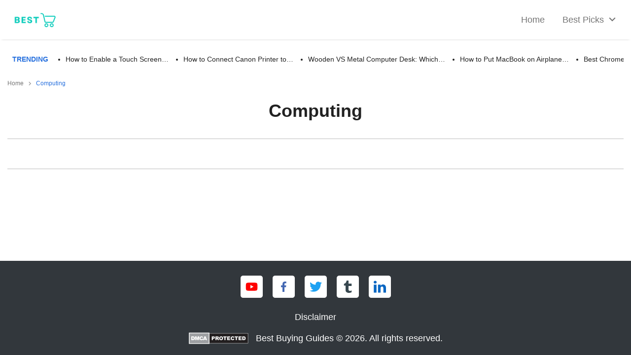

--- FILE ---
content_type: text/html; charset=UTF-8
request_url: https://bestbuyingguides.com/category/computing/
body_size: 13804
content:
<!DOCTYPE html>

<html lang="en">

<head>
    <meta charset="UTF-8" />
    <meta name="viewport" content="width=device-width, initial-scale=1" />
    
<!-- Search Engine Optimization by Rank Math PRO - https://rankmath.com/ -->
<meta name="robots" content="follow, noindex"/>
<meta property="og:locale" content="en_US" />
<meta property="og:type" content="article" />
<meta property="og:title" content="Computing - Best Buying Guides" />
<meta property="og:url" content="https://bestbuyingguides.com/category/computing/" />
<meta property="og:site_name" content="bestbuyingguides.com" />
<meta name="twitter:card" content="summary_large_image" />
<meta name="twitter:title" content="Computing - Best Buying Guides" />
<script type="application/ld+json" class="rank-math-schema-pro">{"@context":"https://schema.org","@graph":[{"@type":"Person","@id":"https://bestbuyingguides.com/#person","name":"bestbuyingguides.com","image":{"@type":"ImageObject","@id":"https://bestbuyingguides.com/#logo","url":"https://bestbuyingguides.com/wp-content/uploads/2023/08/cropped-LOGO-BEST-BUYING-GUIDES-150x134.png","contentUrl":"https://bestbuyingguides.com/wp-content/uploads/2023/08/cropped-LOGO-BEST-BUYING-GUIDES-150x134.png","caption":"bestbuyingguides.com","inLanguage":"en-US"}},{"@type":"WebSite","@id":"https://bestbuyingguides.com/#website","url":"https://bestbuyingguides.com","name":"bestbuyingguides.com","publisher":{"@id":"https://bestbuyingguides.com/#person"},"inLanguage":"en-US"},{"@type":"CollectionPage","@id":"https://bestbuyingguides.com/category/computing/#webpage","url":"https://bestbuyingguides.com/category/computing/","name":"Computing - Best Buying Guides","isPartOf":{"@id":"https://bestbuyingguides.com/#website"},"inLanguage":"en-US"}]}</script>
<!-- /Rank Math WordPress SEO plugin -->

<link rel='dns-prefetch' href='//stats.wp.com' />
<style id='wp-img-auto-sizes-contain-inline-css' type='text/css'>
img:is([sizes=auto i],[sizes^="auto," i]){contain-intrinsic-size:3000px 1500px}
/*# sourceURL=wp-img-auto-sizes-contain-inline-css */
</style>
<style id='classic-theme-styles-inline-css' type='text/css'>
/*! This file is auto-generated */
.wp-block-button__link{color:#fff;background-color:#32373c;border-radius:9999px;box-shadow:none;text-decoration:none;padding:calc(.667em + 2px) calc(1.333em + 2px);font-size:1.125em}.wp-block-file__button{background:#32373c;color:#fff;text-decoration:none}
/*# sourceURL=/wp-includes/css/classic-themes.min.css */
</style>
<link rel='stylesheet' id='wp-components-css' href='https://bestbuyingguides.com/wp-includes/css/dist/components/style.min.css?ver=6.9' type='text/css' media='all' />
<link rel='stylesheet' id='wp-preferences-css' href='https://bestbuyingguides.com/wp-includes/css/dist/preferences/style.min.css?ver=6.9' type='text/css' media='all' />
<link rel='stylesheet' id='wp-block-editor-css' href='https://bestbuyingguides.com/wp-includes/css/dist/block-editor/style.min.css?ver=6.9' type='text/css' media='all' />
<link rel='stylesheet' id='wp-reusable-blocks-css' href='https://bestbuyingguides.com/wp-includes/css/dist/reusable-blocks/style.min.css?ver=6.9' type='text/css' media='all' />
<link rel='stylesheet' id='wp-patterns-css' href='https://bestbuyingguides.com/wp-includes/css/dist/patterns/style.min.css?ver=6.9' type='text/css' media='all' />
<link rel='stylesheet' id='wp-editor-css' href='https://bestbuyingguides.com/wp-includes/css/dist/editor/style.min.css?ver=6.9' type='text/css' media='all' />
<link rel='stylesheet' id='i2-pros-cons-block-style-css-css' href='https://bestbuyingguides.com/wp-content/plugins/i2-pro-cons/dist/blocks.editor.build.css?ver=1.3.1' type='text/css' media='all' />
<style id='i2-pros-cons-block-style-css-inline-css' type='text/css'>
 .i2-pros-cons-main-wrapper .i2pctitle{text-align: center!important;} .i2-pros-cons-main-wrapper .i2pctitle{color: #ffffff!important;} .i2-pros-cons-main-wrapper .i2pctitle{background-color: #00bf08!important;} .i2-pros-cons-wrapper .i2-cons-title,.i2-pros-cons-wrapper .i2-pros-title{color: #ffffff!important;}.i2-pros-cons-wrapper .i2-pros-title {background-color: #00bf08 !important;} .i2-pros-cons-wrapper .i2-cons-title{background-color: #bf000a!important;} .i2-pros-cons-wrapper .section ul li i{top: 8px!important;} .i2-pros-cons-wrapper .i2-pros  ul li i{color: #00bf08!important;} .i2-pros-cons-wrapper .i2-cons ul li i{color: #bf000a!important;} .i2-pros-cons-main-wrapper .i2-button-wrapper a{color: #ffffff!important;} .i2-pros-cons-main-wrapper .i2-button-wrapper a{background-color: #00bf08; border-color:#00bf08;} .i2-pros-cons-main-wrapper .i2-button-wrapper a:hover{background-color: #bf000a; border-color:#bf000a;}
/*# sourceURL=i2-pros-cons-block-style-css-inline-css */
</style>
<link rel='stylesheet' id='i2-pros-and-cons-custom-fonts-icons-style-css' href='https://bestbuyingguides.com/wp-content/plugins/i2-pro-cons/dist/fonts/styles.css?ver=1.3.1' type='text/css' media='all' />
<link rel='stylesheet' id='single-css' href='https://bestbuyingguides.com/wp-content/themes/affiliate-theme/assets/css/category.min.css?ver=6.9' type='text/css' media='all' />
<style id='single-inline-css' type='text/css'>

    :root {
        --color-primary: #2871de;
        --color-background: #ffffff;
        --color-font: #212121;
        --color-background-2: #f9f9f9;

        --color-header-bg: #ffffff;
        --color-header-font: #757575;
        --color-header-font-hover: #2871de;
        --color-header-btn-bg: #ffffff;
        --color-header-btn-bar: #2871de;
        --color-header-bg-2: #ffffff;

        --color-pnc-background: #ffffff;
        --color-pnc-pros: #43a047;
        --color-pnc-cons: #ef5350;

        --color-toc-heading : #212121;
        --color-toc-button : #212121;
        --color-toc-background : #ffffff;
        --color-toc-link : #2871de;

        --color-aag-heading: #212121;
        --color-aag-heading-background: #f9f9f9;
        --color-aag-background: #ffffff;
        --color-aag-pros: #43a047;
        --color-aag-button-background: #2871de;
        --color-aag-button-text: #ffffff;
        
        --color-ptable-heading-bg: #2871de;
        --color-ptable-heading-text: #ffffff;
        --color-ptable-odd-bg: #f0f0f0;
        --color-ptable-even-bg: #ffffff;
        --color-ptable-text: #212121;
        --color-ptable-link: #2871de;

        --color-ribbon-best: #2871de;
        --color-ribbon-staff: #f4b400;
        --color-ribbon-budget: #43a047;

        --color-button-background: #ffffff;
        --color-button-hover-background: #ececec;
        --color-button-text: #2871de;
        --color-button-border: #2871de;

        --color-related-bg: #ffffff;
        --color-related-img-bg: #e8eaed;
        --color-related-img-bg-inner: #ffffff;
        --color-related-text: #212121;

        --color-faq-heading: #212121;
        --color-faq-background: #f9f9f9;
        --color-faq-question: #212121;
        --color-faq-answer: #212121;
        
        --color-scrollbar-track: #f1f1f1;
        --color-scrollbar-thumb: #bdbdbd;
        --color-scrollbar-thumb-hover: #2871de;
        
        --color-sidebar-widget-title: #212121;
        --color-sidebar-sticky-bg: #ffffff;
        --color-sidebar-toc-item-text: #2871de;
        --color-sidebar-toc-item-bg: #f9f9f9;
        
        --color-footer-bg: #32373c;
        --color-footer-font: #ffffff;
        --color-footer-link: #ffffff;
        --color-footer-icon-bg: #ffffff;
        
        --color-trending-bg: #ffffff;
        --color-trending-title: #2871de;
        --color-trending-links: #212121;
    }
/*# sourceURL=single-inline-css */
</style>
<link rel='stylesheet' id='tablepress-default-css' href='https://bestbuyingguides.com/wp-content/plugins/tablepress/css/build/default.css?ver=3.1.3' type='text/css' media='all' />
<link rel="https://api.w.org/" href="https://bestbuyingguides.com/wp-json/" /><link rel="alternate" title="JSON" type="application/json" href="https://bestbuyingguides.com/wp-json/wp/v2/categories/3" /><link rel="EditURI" type="application/rsd+xml" title="RSD" href="https://bestbuyingguides.com/xmlrpc.php?rsd" />
<meta name="generator" content="WordPress 6.9" />
	<style>img#wpstats{display:none}</style>
		<meta name="language" content="english" /><meta name="format-detection" content="telephone=yes" /><meta name="HandheldFriendly" content="true" /><meta http-equiv="x-ua-compatible" content="ie=edge" /><meta http-equiv="Content-Style-Type" content="text/css" /><meta http-equiv="Content-Script-Type" content="text/javascript" /><meta http-equiv="Content-Type" content="text/html;charset=UTF-8" /><meta name="bingbot" content="index, follow, max-snippet:-1, max-image-preview:large, max-video-preview:-1" /><meta name="googlebot" content="index, follow, max-snippet:-1, max-image-preview:large, max-video-preview:-1" /><meta name="robots" content="noodp" /><meta name="distribution" content="web" /><meta property="canonical" content=""><meta name="twitter:card" content="summary_large_image"><meta name="twitter:title" content="Computing - Best Buying Guides"><meta name="twitter:description" content=""><meta property="og:image" content="https://bestbuyingguides.com/wp-content/uploads/2023/08/cropped-LOGO-BEST-BUYING-GUIDES.png"><meta property="og:image:width" content="500"><meta property="og:image:height" content="134"><meta name="twitter:image:src" content="https://bestbuyingguides.com/wp-content/uploads/2023/08/cropped-LOGO-BEST-BUYING-GUIDES.png"><link rel="preload" as="image" href="https://bestbuyingguides.com/wp-content/uploads/2023/08/cropped-LOGO-BEST-BUYING-GUIDES.png" /><title>Computing - Best Buying Guides</title><link rel="icon" href="https://bestbuyingguides.com/wp-content/uploads/2023/08/cropped-Cursor-Business-Logo-512-×-512-px-32x32.png" sizes="32x32" />
<link rel="icon" href="https://bestbuyingguides.com/wp-content/uploads/2023/08/cropped-Cursor-Business-Logo-512-×-512-px-192x192.png" sizes="192x192" />
<link rel="apple-touch-icon" href="https://bestbuyingguides.com/wp-content/uploads/2023/08/cropped-Cursor-Business-Logo-512-×-512-px-180x180.png" />
<meta name="msapplication-TileImage" content="https://bestbuyingguides.com/wp-content/uploads/2023/08/cropped-Cursor-Business-Logo-512-×-512-px-270x270.png" />
<style id='global-styles-inline-css' type='text/css'>
:root{--wp--preset--aspect-ratio--square: 1;--wp--preset--aspect-ratio--4-3: 4/3;--wp--preset--aspect-ratio--3-4: 3/4;--wp--preset--aspect-ratio--3-2: 3/2;--wp--preset--aspect-ratio--2-3: 2/3;--wp--preset--aspect-ratio--16-9: 16/9;--wp--preset--aspect-ratio--9-16: 9/16;--wp--preset--color--black: #000000;--wp--preset--color--cyan-bluish-gray: #abb8c3;--wp--preset--color--white: #ffffff;--wp--preset--color--pale-pink: #f78da7;--wp--preset--color--vivid-red: #cf2e2e;--wp--preset--color--luminous-vivid-orange: #ff6900;--wp--preset--color--luminous-vivid-amber: #fcb900;--wp--preset--color--light-green-cyan: #7bdcb5;--wp--preset--color--vivid-green-cyan: #00d084;--wp--preset--color--pale-cyan-blue: #8ed1fc;--wp--preset--color--vivid-cyan-blue: #0693e3;--wp--preset--color--vivid-purple: #9b51e0;--wp--preset--gradient--vivid-cyan-blue-to-vivid-purple: linear-gradient(135deg,rgb(6,147,227) 0%,rgb(155,81,224) 100%);--wp--preset--gradient--light-green-cyan-to-vivid-green-cyan: linear-gradient(135deg,rgb(122,220,180) 0%,rgb(0,208,130) 100%);--wp--preset--gradient--luminous-vivid-amber-to-luminous-vivid-orange: linear-gradient(135deg,rgb(252,185,0) 0%,rgb(255,105,0) 100%);--wp--preset--gradient--luminous-vivid-orange-to-vivid-red: linear-gradient(135deg,rgb(255,105,0) 0%,rgb(207,46,46) 100%);--wp--preset--gradient--very-light-gray-to-cyan-bluish-gray: linear-gradient(135deg,rgb(238,238,238) 0%,rgb(169,184,195) 100%);--wp--preset--gradient--cool-to-warm-spectrum: linear-gradient(135deg,rgb(74,234,220) 0%,rgb(151,120,209) 20%,rgb(207,42,186) 40%,rgb(238,44,130) 60%,rgb(251,105,98) 80%,rgb(254,248,76) 100%);--wp--preset--gradient--blush-light-purple: linear-gradient(135deg,rgb(255,206,236) 0%,rgb(152,150,240) 100%);--wp--preset--gradient--blush-bordeaux: linear-gradient(135deg,rgb(254,205,165) 0%,rgb(254,45,45) 50%,rgb(107,0,62) 100%);--wp--preset--gradient--luminous-dusk: linear-gradient(135deg,rgb(255,203,112) 0%,rgb(199,81,192) 50%,rgb(65,88,208) 100%);--wp--preset--gradient--pale-ocean: linear-gradient(135deg,rgb(255,245,203) 0%,rgb(182,227,212) 50%,rgb(51,167,181) 100%);--wp--preset--gradient--electric-grass: linear-gradient(135deg,rgb(202,248,128) 0%,rgb(113,206,126) 100%);--wp--preset--gradient--midnight: linear-gradient(135deg,rgb(2,3,129) 0%,rgb(40,116,252) 100%);--wp--preset--font-size--small: 13px;--wp--preset--font-size--medium: 20px;--wp--preset--font-size--large: 36px;--wp--preset--font-size--x-large: 42px;--wp--preset--spacing--20: 0.44rem;--wp--preset--spacing--30: 0.67rem;--wp--preset--spacing--40: 1rem;--wp--preset--spacing--50: 1.5rem;--wp--preset--spacing--60: 2.25rem;--wp--preset--spacing--70: 3.38rem;--wp--preset--spacing--80: 5.06rem;--wp--preset--shadow--natural: 6px 6px 9px rgba(0, 0, 0, 0.2);--wp--preset--shadow--deep: 12px 12px 50px rgba(0, 0, 0, 0.4);--wp--preset--shadow--sharp: 6px 6px 0px rgba(0, 0, 0, 0.2);--wp--preset--shadow--outlined: 6px 6px 0px -3px rgb(255, 255, 255), 6px 6px rgb(0, 0, 0);--wp--preset--shadow--crisp: 6px 6px 0px rgb(0, 0, 0);}:where(.is-layout-flex){gap: 0.5em;}:where(.is-layout-grid){gap: 0.5em;}body .is-layout-flex{display: flex;}.is-layout-flex{flex-wrap: wrap;align-items: center;}.is-layout-flex > :is(*, div){margin: 0;}body .is-layout-grid{display: grid;}.is-layout-grid > :is(*, div){margin: 0;}:where(.wp-block-columns.is-layout-flex){gap: 2em;}:where(.wp-block-columns.is-layout-grid){gap: 2em;}:where(.wp-block-post-template.is-layout-flex){gap: 1.25em;}:where(.wp-block-post-template.is-layout-grid){gap: 1.25em;}.has-black-color{color: var(--wp--preset--color--black) !important;}.has-cyan-bluish-gray-color{color: var(--wp--preset--color--cyan-bluish-gray) !important;}.has-white-color{color: var(--wp--preset--color--white) !important;}.has-pale-pink-color{color: var(--wp--preset--color--pale-pink) !important;}.has-vivid-red-color{color: var(--wp--preset--color--vivid-red) !important;}.has-luminous-vivid-orange-color{color: var(--wp--preset--color--luminous-vivid-orange) !important;}.has-luminous-vivid-amber-color{color: var(--wp--preset--color--luminous-vivid-amber) !important;}.has-light-green-cyan-color{color: var(--wp--preset--color--light-green-cyan) !important;}.has-vivid-green-cyan-color{color: var(--wp--preset--color--vivid-green-cyan) !important;}.has-pale-cyan-blue-color{color: var(--wp--preset--color--pale-cyan-blue) !important;}.has-vivid-cyan-blue-color{color: var(--wp--preset--color--vivid-cyan-blue) !important;}.has-vivid-purple-color{color: var(--wp--preset--color--vivid-purple) !important;}.has-black-background-color{background-color: var(--wp--preset--color--black) !important;}.has-cyan-bluish-gray-background-color{background-color: var(--wp--preset--color--cyan-bluish-gray) !important;}.has-white-background-color{background-color: var(--wp--preset--color--white) !important;}.has-pale-pink-background-color{background-color: var(--wp--preset--color--pale-pink) !important;}.has-vivid-red-background-color{background-color: var(--wp--preset--color--vivid-red) !important;}.has-luminous-vivid-orange-background-color{background-color: var(--wp--preset--color--luminous-vivid-orange) !important;}.has-luminous-vivid-amber-background-color{background-color: var(--wp--preset--color--luminous-vivid-amber) !important;}.has-light-green-cyan-background-color{background-color: var(--wp--preset--color--light-green-cyan) !important;}.has-vivid-green-cyan-background-color{background-color: var(--wp--preset--color--vivid-green-cyan) !important;}.has-pale-cyan-blue-background-color{background-color: var(--wp--preset--color--pale-cyan-blue) !important;}.has-vivid-cyan-blue-background-color{background-color: var(--wp--preset--color--vivid-cyan-blue) !important;}.has-vivid-purple-background-color{background-color: var(--wp--preset--color--vivid-purple) !important;}.has-black-border-color{border-color: var(--wp--preset--color--black) !important;}.has-cyan-bluish-gray-border-color{border-color: var(--wp--preset--color--cyan-bluish-gray) !important;}.has-white-border-color{border-color: var(--wp--preset--color--white) !important;}.has-pale-pink-border-color{border-color: var(--wp--preset--color--pale-pink) !important;}.has-vivid-red-border-color{border-color: var(--wp--preset--color--vivid-red) !important;}.has-luminous-vivid-orange-border-color{border-color: var(--wp--preset--color--luminous-vivid-orange) !important;}.has-luminous-vivid-amber-border-color{border-color: var(--wp--preset--color--luminous-vivid-amber) !important;}.has-light-green-cyan-border-color{border-color: var(--wp--preset--color--light-green-cyan) !important;}.has-vivid-green-cyan-border-color{border-color: var(--wp--preset--color--vivid-green-cyan) !important;}.has-pale-cyan-blue-border-color{border-color: var(--wp--preset--color--pale-cyan-blue) !important;}.has-vivid-cyan-blue-border-color{border-color: var(--wp--preset--color--vivid-cyan-blue) !important;}.has-vivid-purple-border-color{border-color: var(--wp--preset--color--vivid-purple) !important;}.has-vivid-cyan-blue-to-vivid-purple-gradient-background{background: var(--wp--preset--gradient--vivid-cyan-blue-to-vivid-purple) !important;}.has-light-green-cyan-to-vivid-green-cyan-gradient-background{background: var(--wp--preset--gradient--light-green-cyan-to-vivid-green-cyan) !important;}.has-luminous-vivid-amber-to-luminous-vivid-orange-gradient-background{background: var(--wp--preset--gradient--luminous-vivid-amber-to-luminous-vivid-orange) !important;}.has-luminous-vivid-orange-to-vivid-red-gradient-background{background: var(--wp--preset--gradient--luminous-vivid-orange-to-vivid-red) !important;}.has-very-light-gray-to-cyan-bluish-gray-gradient-background{background: var(--wp--preset--gradient--very-light-gray-to-cyan-bluish-gray) !important;}.has-cool-to-warm-spectrum-gradient-background{background: var(--wp--preset--gradient--cool-to-warm-spectrum) !important;}.has-blush-light-purple-gradient-background{background: var(--wp--preset--gradient--blush-light-purple) !important;}.has-blush-bordeaux-gradient-background{background: var(--wp--preset--gradient--blush-bordeaux) !important;}.has-luminous-dusk-gradient-background{background: var(--wp--preset--gradient--luminous-dusk) !important;}.has-pale-ocean-gradient-background{background: var(--wp--preset--gradient--pale-ocean) !important;}.has-electric-grass-gradient-background{background: var(--wp--preset--gradient--electric-grass) !important;}.has-midnight-gradient-background{background: var(--wp--preset--gradient--midnight) !important;}.has-small-font-size{font-size: var(--wp--preset--font-size--small) !important;}.has-medium-font-size{font-size: var(--wp--preset--font-size--medium) !important;}.has-large-font-size{font-size: var(--wp--preset--font-size--large) !important;}.has-x-large-font-size{font-size: var(--wp--preset--font-size--x-large) !important;}
/*# sourceURL=global-styles-inline-css */
</style>
<link rel='stylesheet' id='pgntn_stylesheet-css' href='https://bestbuyingguides.com/wp-content/plugins/pagination/css/nav-style.css?ver=1.2.6' type='text/css' media='all' />
</head>

<body class="archive category category-computing category-3 wp-custom-logo wp-theme-affiliate-theme">
    <header class="header" id="masthead" itemtype="https://schema.org/WPHeader" itemscope itemid="#masthead">
        <div class="container">
            <div class="topnav-inner">
                <div class="logo">
                    <a href="https://bestbuyingguides.com/" class="custom-logo-link" rel="home"><img width="500" height="134" src="https://bestbuyingguides.com/wp-content/uploads/2023/08/cropped-LOGO-BEST-BUYING-GUIDES.png" class="custom-logo" alt="LOGO BEST BUYING GUIDES" decoding="async" fetchpriority="high" srcset="https://bestbuyingguides.com/wp-content/uploads/2023/08/cropped-LOGO-BEST-BUYING-GUIDES.png 500w, https://bestbuyingguides.com/wp-content/uploads/2023/08/cropped-LOGO-BEST-BUYING-GUIDES-300x80.png 300w" sizes="(max-width: 500px) 100vw, 500px" /></a>                    <span class="hidden-header" itemprop="name">Best Buying Guides</span>                    <button class="hamburger" aria-label="menu">
                        <span></span>
                        <span></span>
                        <span></span>
                    </button>
                </div>
                    <div class="nav" role="navigation">
        <a href="/" aria-label="home" class="home-link">
            <span>Home</span>
        </a>
        <div class="dropdown-container" role="menuitem" data-component-label="Best Pick">
            <span class="best-pick">
                Best Picks
                <span class="icon-circle icon-arrow-down" aria-label="Arrow Down">
                    <svg class="icon" xmlns="http://www.w3.org/2000/svg" viewBox="0 0 24 24" fill="currentColor">
                <path d="M0 0h24v24H0z" fill="none"></path>
                <path d="M10 6L8.59 7.41 13.17 12l-4.58 4.59L10 18l6-6z"></path>
            </svg>                </span>
            </span>
            <div class="nav-dropdown-content">
                <div class="dropdown-categories">
                    <p>CATEGORIES</p>
                    <button class="nav-link chromebook_btn" onclick="openCategoryPosts(this)" role="menuitem" data-component-label="Chromebook">Chromebook<svg xmlns="http://www.w3.org/2000/svg" width="12" height="12" id="chromebook_icon" class="nav-link-icon ">
                                        <g fill="none" stroke="#000" stroke-linecap="round" stroke-linejoin="round" stroke-width="2">
                                            <path data-name="Line 1087" d="M1 6.392h10"></path>
                                            <path data-name="Path 18074" d="M6 1.414l4.978 4.978L6 11.37"></path>
                                        </g>
                                     </svg></button><button class="nav-link knowledge-base_btn" onclick="openCategoryPosts(this)" role="menuitem" data-component-label="Knowledge Base">Knowledge Base<svg xmlns="http://www.w3.org/2000/svg" width="12" height="12" id="knowledge-base_icon" class="nav-link-icon hidden">
                                        <g fill="none" stroke="#000" stroke-linecap="round" stroke-linejoin="round" stroke-width="2">
                                            <path data-name="Line 1087" d="M1 6.392h10"></path>
                                            <path data-name="Path 18074" d="M6 1.414l4.978 4.978L6 11.37"></path>
                                        </g>
                                     </svg></button><button class="nav-link laptop_btn" onclick="openCategoryPosts(this)" role="menuitem" data-component-label="Laptop">Laptop<svg xmlns="http://www.w3.org/2000/svg" width="12" height="12" id="laptop_icon" class="nav-link-icon hidden">
                                        <g fill="none" stroke="#000" stroke-linecap="round" stroke-linejoin="round" stroke-width="2">
                                            <path data-name="Line 1087" d="M1 6.392h10"></path>
                                            <path data-name="Path 18074" d="M6 1.414l4.978 4.978L6 11.37"></path>
                                        </g>
                                     </svg></button><button class="nav-link macbook_btn" onclick="openCategoryPosts(this)" role="menuitem" data-component-label="MacBook">MacBook<svg xmlns="http://www.w3.org/2000/svg" width="12" height="12" id="macbook_icon" class="nav-link-icon hidden">
                                        <g fill="none" stroke="#000" stroke-linecap="round" stroke-linejoin="round" stroke-width="2">
                                            <path data-name="Line 1087" d="M1 6.392h10"></path>
                                            <path data-name="Path 18074" d="M6 1.414l4.978 4.978L6 11.37"></path>
                                        </g>
                                     </svg></button><button class="nav-link monitor_btn" onclick="openCategoryPosts(this)" role="menuitem" data-component-label="Monitor">Monitor<svg xmlns="http://www.w3.org/2000/svg" width="12" height="12" id="monitor_icon" class="nav-link-icon hidden">
                                        <g fill="none" stroke="#000" stroke-linecap="round" stroke-linejoin="round" stroke-width="2">
                                            <path data-name="Line 1087" d="M1 6.392h10"></path>
                                            <path data-name="Path 18074" d="M6 1.414l4.978 4.978L6 11.37"></path>
                                        </g>
                                     </svg></button><button class="nav-link printer_btn" onclick="openCategoryPosts(this)" role="menuitem" data-component-label="Printer">Printer<svg xmlns="http://www.w3.org/2000/svg" width="12" height="12" id="printer_icon" class="nav-link-icon hidden">
                                        <g fill="none" stroke="#000" stroke-linecap="round" stroke-linejoin="round" stroke-width="2">
                                            <path data-name="Line 1087" d="M1 6.392h10"></path>
                                            <path data-name="Path 18074" d="M6 1.414l4.978 4.978L6 11.37"></path>
                                        </g>
                                     </svg></button><button class="nav-link scooter-reviews_btn" onclick="openCategoryPosts(this)" role="menuitem" data-component-label="Scooter Reviews">Scooter Reviews<svg xmlns="http://www.w3.org/2000/svg" width="12" height="12" id="scooter-reviews_icon" class="nav-link-icon hidden">
                                        <g fill="none" stroke="#000" stroke-linecap="round" stroke-linejoin="round" stroke-width="2">
                                            <path data-name="Line 1087" d="M1 6.392h10"></path>
                                            <path data-name="Path 18074" d="M6 1.414l4.978 4.978L6 11.37"></path>
                                        </g>
                                     </svg></button><button class="nav-link tech-gears_btn" onclick="openCategoryPosts(this)" role="menuitem" data-component-label="Tech Gears">Tech Gears<svg xmlns="http://www.w3.org/2000/svg" width="12" height="12" id="tech-gears_icon" class="nav-link-icon hidden">
                                        <g fill="none" stroke="#000" stroke-linecap="round" stroke-linejoin="round" stroke-width="2">
                                            <path data-name="Line 1087" d="M1 6.392h10"></path>
                                            <path data-name="Path 18074" d="M6 1.414l4.978 4.978L6 11.37"></path>
                                        </g>
                                     </svg></button>                </div>
                <div class="dropdown-posts " id="chromebook"><p>Chromebook</p><div class="nav-custom-posts"><a href="https://bestbuyingguides.com/how-to-enable-a-touch-screen-on-chromebook/" itemscope itemtype="https://schema.org/Guide" class="nav-blog"><p itemprop="name">How to Enable a Touch Screen on Chromebook: Step-by-Step Guide</p><meta itemprop="thumbnailUrl" content="https://bestbuyingguides.com/wp-content/uploads/2023/03/How-To-Enable-Touch-Screen-on-Chromebook.jpg"><meta itemprop="description" content=""><meta itemprop="dateCreated" content=""><link itemprop="url" href="https://bestbuyingguides.com/how-to-enable-a-touch-screen-on-chromebook/"><link itemprop="image" href="https://bestbuyingguides.com/wp-content/uploads/2023/03/How-To-Enable-Touch-Screen-on-Chromebook.jpg"><meta itemprop="author creator" content="Usman"><span class="blog-post-time" itemprop="dateCreated">Last Updated on </span></a><a href="https://bestbuyingguides.com/best-chromebook-for-writers/" itemscope itemtype="https://schema.org/Guide" class="nav-blog"><p itemprop="name">Best Chromebook for Writers - A Definite Buying Guide with Reviews</p><meta itemprop="thumbnailUrl" content="https://bestbuyingguides.com/wp-content/uploads/2023/03/Best-Chromebook-for-Writers-A-Definite-Buying-Guide-with-Reviews.jpg"><meta itemprop="description" content=""><meta itemprop="dateCreated" content=""><link itemprop="url" href="https://bestbuyingguides.com/best-chromebook-for-writers/"><link itemprop="image" href="https://bestbuyingguides.com/wp-content/uploads/2023/03/Best-Chromebook-for-Writers-A-Definite-Buying-Guide-with-Reviews.jpg"><meta itemprop="author creator" content="Usman"><span class="blog-post-time" itemprop="dateCreated">Last Updated on </span></a></div></div><div class="dropdown-posts hidden" id="knowledge-base"><p>Knowledge Base</p><div class="nav-custom-posts"><a href="https://bestbuyingguides.com/wooden-vs-metal-computer-desk/" itemscope itemtype="https://schema.org/Guide" class="nav-blog"><p itemprop="name">Wooden VS Metal Computer Desk: Which Is Best for Your Office?</p><meta itemprop="thumbnailUrl" content="https://bestbuyingguides.com/wp-content/uploads/2023/03/Wooden-VS-Metal-Computer-Desk-Why-Should-I-Buy-or-Not.jpg"><meta itemprop="description" content=""><meta itemprop="dateCreated" content=""><link itemprop="url" href="https://bestbuyingguides.com/wooden-vs-metal-computer-desk/"><link itemprop="image" href="https://bestbuyingguides.com/wp-content/uploads/2023/03/Wooden-VS-Metal-Computer-Desk-Why-Should-I-Buy-or-Not.jpg"><meta itemprop="author creator" content="Usman"><span class="blog-post-time" itemprop="dateCreated">Last Updated on </span></a><a href="https://bestbuyingguides.com/best-bluetooth-adapters-for-ps4/" itemscope itemtype="https://schema.org/Guide" class="nav-blog"><p itemprop="name">Top 04 Best Bluetooth Adapters for PS4 to Buy in 2024</p><meta itemprop="thumbnailUrl" content="https://bestbuyingguides.com/wp-content/uploads/2023/03/Top-6-Best-Bluetooth-Adapters-for-PS4.jpg"><meta itemprop="description" content=""><meta itemprop="dateCreated" content=""><link itemprop="url" href="https://bestbuyingguides.com/best-bluetooth-adapters-for-ps4/"><link itemprop="image" href="https://bestbuyingguides.com/wp-content/uploads/2023/03/Top-6-Best-Bluetooth-Adapters-for-PS4.jpg"><meta itemprop="author creator" content="Usman"><span class="blog-post-time" itemprop="dateCreated">Last Updated on </span></a><a href="https://bestbuyingguides.com/gaming-desk-vs-regular-desk/" itemscope itemtype="https://schema.org/Guide" class="nav-blog"><p itemprop="name">Gaming Desk vs Regular Desk: Which One Is Best for You? | Complete Comparison</p><meta itemprop="thumbnailUrl" content="https://bestbuyingguides.com/wp-content/uploads/2023/03/Gaming-Desk-VS-Regular-Desk.jpg"><meta itemprop="description" content=""><meta itemprop="dateCreated" content=""><link itemprop="url" href="https://bestbuyingguides.com/gaming-desk-vs-regular-desk/"><link itemprop="image" href="https://bestbuyingguides.com/wp-content/uploads/2023/03/Gaming-Desk-VS-Regular-Desk.jpg"><meta itemprop="author creator" content="Usman"><span class="blog-post-time" itemprop="dateCreated">Last Updated on </span></a><a href="https://bestbuyingguides.com/l-shaped-desks-vs-straight-desks/" itemscope itemtype="https://schema.org/Guide" class="nav-blog"><p itemprop="name">L-Shaped Desks vs Straight Desks: Which is Better for Your Office?</p><meta itemprop="thumbnailUrl" content="https://bestbuyingguides.com/wp-content/uploads/2023/03/L-shaped-desks-vs-Straight-Desks.jpg"><meta itemprop="description" content=""><meta itemprop="dateCreated" content=""><link itemprop="url" href="https://bestbuyingguides.com/l-shaped-desks-vs-straight-desks/"><link itemprop="image" href="https://bestbuyingguides.com/wp-content/uploads/2023/03/L-shaped-desks-vs-Straight-Desks.jpg"><meta itemprop="author creator" content="Usman"><span class="blog-post-time" itemprop="dateCreated">Last Updated on </span></a></div></div><div class="dropdown-posts hidden" id="laptop"><p>Laptop</p><div class="nav-custom-posts"><a href="https://bestbuyingguides.com/best-laptops-for-video-editing-under-1000/" itemscope itemtype="https://schema.org/Guide" class="nav-blog"><p itemprop="name">Top 8 Best Laptops for Video Editing Under $1000 - A Definitive Guide</p><meta itemprop="thumbnailUrl" content="https://bestbuyingguides.com/wp-content/uploads/2023/03/8-Best-Laptops-for-Video-Editing-Under-1000.jpg"><meta itemprop="description" content=""><meta itemprop="dateCreated" content=""><link itemprop="url" href="https://bestbuyingguides.com/best-laptops-for-video-editing-under-1000/"><link itemprop="image" href="https://bestbuyingguides.com/wp-content/uploads/2023/03/8-Best-Laptops-for-Video-Editing-Under-1000.jpg"><meta itemprop="author creator" content="Usman"><span class="blog-post-time" itemprop="dateCreated">Last Updated on </span></a></div></div><div class="dropdown-posts hidden" id="macbook"><p>MacBook</p><div class="nav-custom-posts"><a href="https://bestbuyingguides.com/how-to-put-macbook-on-airplane-mode/" itemscope itemtype="https://schema.org/Guide" class="nav-blog"><p itemprop="name">How to Put MacBook on Airplane Mode: Step-by-Step Guide</p><meta itemprop="thumbnailUrl" content="https://bestbuyingguides.com/wp-content/uploads/2023/03/How-to-Put-MacBook-on-Airplane-Mode.jpg"><meta itemprop="description" content=""><meta itemprop="dateCreated" content=""><link itemprop="url" href="https://bestbuyingguides.com/how-to-put-macbook-on-airplane-mode/"><link itemprop="image" href="https://bestbuyingguides.com/wp-content/uploads/2023/03/How-to-Put-MacBook-on-Airplane-Mode.jpg"><meta itemprop="author creator" content="Usman"><span class="blog-post-time" itemprop="dateCreated">Last Updated on </span></a><a href="https://bestbuyingguides.com/best-macbook-pro-for-video-editing/" itemscope itemtype="https://schema.org/Guide" class="nav-blog"><p itemprop="name">7 Best MacBook Pro for Video Editing</p><meta itemprop="thumbnailUrl" content="https://bestbuyingguides.com/wp-content/uploads/2023/03/7-Best-MacBook-Pro-for-Video-Editing.png"><meta itemprop="description" content=""><meta itemprop="dateCreated" content=""><link itemprop="url" href="https://bestbuyingguides.com/best-macbook-pro-for-video-editing/"><link itemprop="image" href="https://bestbuyingguides.com/wp-content/uploads/2023/03/7-Best-MacBook-Pro-for-Video-Editing.png"><meta itemprop="author creator" content="Usman"><span class="blog-post-time" itemprop="dateCreated">Last Updated on </span></a><a href="https://bestbuyingguides.com/how-to-save-pictures-on-macbook/" itemscope itemtype="https://schema.org/Guide" class="nav-blog"><p itemprop="name">How to Save Pictures on MacBook: The Complete Guide</p><meta itemprop="thumbnailUrl" content="https://bestbuyingguides.com/wp-content/uploads/2023/03/How-to-Save-Pictures-on-MacBook.jpg"><meta itemprop="description" content=""><meta itemprop="dateCreated" content=""><link itemprop="url" href="https://bestbuyingguides.com/how-to-save-pictures-on-macbook/"><link itemprop="image" href="https://bestbuyingguides.com/wp-content/uploads/2023/03/How-to-Save-Pictures-on-MacBook.jpg"><meta itemprop="author creator" content="Usman"><span class="blog-post-time" itemprop="dateCreated">Last Updated on </span></a><a href="https://bestbuyingguides.com/connect-samsung-earbuds-to-your-macbook/" itemscope itemtype="https://schema.org/Guide" class="nav-blog"><p itemprop="name">How to Easily Connect Samsung Earbuds to Your MacBook: Step-by-Step Guide</p><meta itemprop="thumbnailUrl" content="https://bestbuyingguides.com/wp-content/uploads/2023/03/How-to-connect-Samsung-earbuds-to-MacBook-1.jpg"><meta itemprop="description" content=""><meta itemprop="dateCreated" content=""><link itemprop="url" href="https://bestbuyingguides.com/connect-samsung-earbuds-to-your-macbook/"><link itemprop="image" href="https://bestbuyingguides.com/wp-content/uploads/2023/03/How-to-connect-Samsung-earbuds-to-MacBook-1.jpg"><meta itemprop="author creator" content="Usman"><span class="blog-post-time" itemprop="dateCreated">Last Updated on </span></a></div></div><div class="dropdown-posts hidden" id="monitor"><p>Monitor</p><div class="nav-custom-posts"><a href="https://bestbuyingguides.com/how-to-setup-dual-monitors/" itemscope itemtype="https://schema.org/Guide" class="nav-blog"><p itemprop="name">How to Setup Dual Monitors on Laptop or Desktop: A Complete Guide for Beginners</p><meta itemprop="thumbnailUrl" content="https://bestbuyingguides.com/wp-content/uploads/2023/03/How-to-Set-Up-Dual-Monitors.jpg"><meta itemprop="description" content=""><meta itemprop="dateCreated" content=""><link itemprop="url" href="https://bestbuyingguides.com/how-to-setup-dual-monitors/"><link itemprop="image" href="https://bestbuyingguides.com/wp-content/uploads/2023/03/How-to-Set-Up-Dual-Monitors.jpg"><meta itemprop="author creator" content="Usman"><span class="blog-post-time" itemprop="dateCreated">Last Updated on </span></a><a href="https://bestbuyingguides.com/best-budget-240hz-monitors/" itemscope itemtype="https://schema.org/Guide" class="nav-blog"><p itemprop="name">Best Budget 240Hz Monitors | Complete Guide</p><meta itemprop="thumbnailUrl" content="https://bestbuyingguides.com/wp-content/uploads/2023/03/Best-Budget-240Hz-Monitors.jpg"><meta itemprop="description" content=""><meta itemprop="dateCreated" content=""><link itemprop="url" href="https://bestbuyingguides.com/best-budget-240hz-monitors/"><link itemprop="image" href="https://bestbuyingguides.com/wp-content/uploads/2023/03/Best-Budget-240Hz-Monitors.jpg"><meta itemprop="author creator" content="Usman"><span class="blog-post-time" itemprop="dateCreated">Last Updated on </span></a></div></div><div class="dropdown-posts hidden" id="printer"><p>Printer</p><div class="nav-custom-posts"><a href="https://bestbuyingguides.com/how-to-connect-canon-printer-to-iphone/" itemscope itemtype="https://schema.org/Guide" class="nav-blog"><p itemprop="name">How to Connect Canon Printer to iPhone: Easy Step-by-Step Guide</p><meta itemprop="thumbnailUrl" content="https://bestbuyingguides.com/wp-content/uploads/2023/03/How-to-Connect-Canon-Printer-to-iPhone-1.jpg"><meta itemprop="description" content=""><meta itemprop="dateCreated" content=""><link itemprop="url" href="https://bestbuyingguides.com/how-to-connect-canon-printer-to-iphone/"><link itemprop="image" href="https://bestbuyingguides.com/wp-content/uploads/2023/03/How-to-Connect-Canon-Printer-to-iPhone-1.jpg"><meta itemprop="author creator" content="Usman"><span class="blog-post-time" itemprop="dateCreated">Last Updated on </span></a><a href="https://bestbuyingguides.com/best-multifunction-printer-for-mac/" itemscope itemtype="https://schema.org/Guide" class="nav-blog"><p itemprop="name">23 Best Multifunction Printer for Mac in 2024 | All that You Need to Know</p><meta itemprop="thumbnailUrl" content="https://bestbuyingguides.com/wp-content/uploads/2023/03/Best-Multifunction-Printer-for-Mac-1.png"><meta itemprop="description" content=""><meta itemprop="dateCreated" content=""><link itemprop="url" href="https://bestbuyingguides.com/best-multifunction-printer-for-mac/"><link itemprop="image" href="https://bestbuyingguides.com/wp-content/uploads/2023/03/Best-Multifunction-Printer-for-Mac-1.png"><meta itemprop="author creator" content="Usman"><span class="blog-post-time" itemprop="dateCreated">Last Updated on </span></a><a href="https://bestbuyingguides.com/how-to-print-4x6-photos-on-an-hp-printer/" itemscope itemtype="https://schema.org/Guide" class="nav-blog"><p itemprop="name">How to Print 4x6 Photos on an HP Printer – Simple Step-by-Step Guide</p><meta itemprop="thumbnailUrl" content="https://bestbuyingguides.com/wp-content/uploads/2023/03/How-to-Print-4x6-Photos-on-an-HP-Printer-1.jpg"><meta itemprop="description" content=""><meta itemprop="dateCreated" content=""><link itemprop="url" href="https://bestbuyingguides.com/how-to-print-4x6-photos-on-an-hp-printer/"><link itemprop="image" href="https://bestbuyingguides.com/wp-content/uploads/2023/03/How-to-Print-4x6-Photos-on-an-HP-Printer-1.jpg"><meta itemprop="author creator" content="Usman"><span class="blog-post-time" itemprop="dateCreated">Last Updated on </span></a><a href="https://bestbuyingguides.com/best-11x17-color-laser-printer/" itemscope itemtype="https://schema.org/Guide" class="nav-blog"><p itemprop="name">Top 06 Best 11x17 Color Laser Printer - Get the Best Deals in 2024</p><meta itemprop="thumbnailUrl" content="https://bestbuyingguides.com/wp-content/uploads/2023/03/Best-11x17-Color-Laser-Printer-1.png"><meta itemprop="description" content=""><meta itemprop="dateCreated" content=""><link itemprop="url" href="https://bestbuyingguides.com/best-11x17-color-laser-printer/"><link itemprop="image" href="https://bestbuyingguides.com/wp-content/uploads/2023/03/Best-11x17-Color-Laser-Printer-1.png"><meta itemprop="author creator" content="Usman"><span class="blog-post-time" itemprop="dateCreated">Last Updated on </span></a><a href="https://bestbuyingguides.com/best-12x12-printer-for-scrapbooking/" itemscope itemtype="https://schema.org/Guide" class="nav-blog"><p itemprop="name">Top 5 Best 12x12 Printer for Scrapbooking: Unleash Your Creativity!</p><meta itemprop="thumbnailUrl" content="https://bestbuyingguides.com/wp-content/uploads/2023/03/Best-12x12-Printer-for-Scrapbooking.jpg"><meta itemprop="description" content=""><meta itemprop="dateCreated" content=""><link itemprop="url" href="https://bestbuyingguides.com/best-12x12-printer-for-scrapbooking/"><link itemprop="image" href="https://bestbuyingguides.com/wp-content/uploads/2023/03/Best-12x12-Printer-for-Scrapbooking.jpg"><meta itemprop="author creator" content="Usman"><span class="blog-post-time" itemprop="dateCreated">Last Updated on </span></a><a href="https://bestbuyingguides.com/how-to-change-ink-in-a-canon-printer/" itemscope itemtype="https://schema.org/Guide" class="nav-blog"><p itemprop="name">How to Change Ink in a Canon Printer: Step-by-Step Guide and FAQs</p><meta itemprop="thumbnailUrl" content="https://bestbuyingguides.com/wp-content/uploads/2023/03/How-to-Change-Ink-in-Canon-Printer-1.jpg"><meta itemprop="description" content=""><meta itemprop="dateCreated" content=""><link itemprop="url" href="https://bestbuyingguides.com/how-to-change-ink-in-a-canon-printer/"><link itemprop="image" href="https://bestbuyingguides.com/wp-content/uploads/2023/03/How-to-Change-Ink-in-Canon-Printer-1.jpg"><meta itemprop="author creator" content="Usman"><span class="blog-post-time" itemprop="dateCreated">Last Updated on </span></a></div></div><div class="dropdown-posts hidden" id="scooter-reviews"><p>Scooter Reviews</p><div class="nav-custom-posts"><a href="https://bestbuyingguides.com/best-electric-scooter-for-climbing-hills/" itemscope itemtype="https://schema.org/Guide" class="nav-blog"><p itemprop="name">Top 09 Best Electric Scooter for Climbing Hills</p><meta itemprop="thumbnailUrl" content="https://bestbuyingguides.com/wp-content/uploads/2023/07/Best-Electric-Scooter-for-Climbing-Hills.jpg"><meta itemprop="description" content=""><meta itemprop="dateCreated" content=""><link itemprop="url" href="https://bestbuyingguides.com/best-electric-scooter-for-climbing-hills/"><link itemprop="image" href="https://bestbuyingguides.com/wp-content/uploads/2023/07/Best-Electric-Scooter-for-Climbing-Hills.jpg"><meta itemprop="author creator" content="Usman"><span class="blog-post-time" itemprop="dateCreated">Last Updated on </span></a><a href="https://bestbuyingguides.com/razor-e100-electric-scooter-review/" itemscope itemtype="https://schema.org/Guide" class="nav-blog"><p itemprop="name">Razor E100 Electric Scooter Review</p><meta itemprop="thumbnailUrl" content="https://bestbuyingguides.com/wp-content/uploads/2023/03/Razor-E100-Electric-Scooter-Review.webp"><meta itemprop="description" content=""><meta itemprop="dateCreated" content=""><link itemprop="url" href="https://bestbuyingguides.com/razor-e100-electric-scooter-review/"><link itemprop="image" href="https://bestbuyingguides.com/wp-content/uploads/2023/03/Razor-E100-Electric-Scooter-Review.webp"><meta itemprop="author creator" content="Usman"><span class="blog-post-time" itemprop="dateCreated">Last Updated on </span></a><a href="https://bestbuyingguides.com/razor-e300-electric-scooter-review/" itemscope itemtype="https://schema.org/Guide" class="nav-blog"><p itemprop="name">Razor E300 Electric Scooter Review</p><meta itemprop="thumbnailUrl" content="https://bestbuyingguides.com/wp-content/uploads/2023/03/Razor-E300-Electric-Scooter-Review.webp"><meta itemprop="description" content=""><meta itemprop="dateCreated" content=""><link itemprop="url" href="https://bestbuyingguides.com/razor-e300-electric-scooter-review/"><link itemprop="image" href="https://bestbuyingguides.com/wp-content/uploads/2023/03/Razor-E300-Electric-Scooter-Review.webp"><meta itemprop="author creator" content="Usman"><span class="blog-post-time" itemprop="dateCreated">Last Updated on </span></a><a href="https://bestbuyingguides.com/razor-power-core-e90-electric-scooter-review/" itemscope itemtype="https://schema.org/Guide" class="nav-blog"><p itemprop="name">Razor Power Core E90 Electric Scooter Review</p><meta itemprop="thumbnailUrl" content="https://bestbuyingguides.com/wp-content/uploads/2023/03/Razor-Power-Core-E90-Electric-Scooter-Review.webp"><meta itemprop="description" content=""><meta itemprop="dateCreated" content=""><link itemprop="url" href="https://bestbuyingguides.com/razor-power-core-e90-electric-scooter-review/"><link itemprop="image" href="https://bestbuyingguides.com/wp-content/uploads/2023/03/Razor-Power-Core-E90-Electric-Scooter-Review.webp"><meta itemprop="author creator" content="Usman"><span class="blog-post-time" itemprop="dateCreated">Last Updated on </span></a><a href="https://bestbuyingguides.com/buzzaround-ex-extreme-travel-scooter-review/" itemscope itemtype="https://schema.org/Guide" class="nav-blog"><p itemprop="name">BUZZAROUND EX Extreme Travel Scooter Review</p><meta itemprop="thumbnailUrl" content="https://bestbuyingguides.com/wp-content/uploads/2023/03/BUZZAROUND-EX-Extreme-Travel-Scooter-Review.webp"><meta itemprop="description" content=""><meta itemprop="dateCreated" content=""><link itemprop="url" href="https://bestbuyingguides.com/buzzaround-ex-extreme-travel-scooter-review/"><link itemprop="image" href="https://bestbuyingguides.com/wp-content/uploads/2023/03/BUZZAROUND-EX-Extreme-Travel-Scooter-Review.webp"><meta itemprop="author creator" content="Usman"><span class="blog-post-time" itemprop="dateCreated">Last Updated on </span></a><a href="https://bestbuyingguides.com/razor-e-prime-iii-electric-scooter-review/" itemscope itemtype="https://schema.org/Guide" class="nav-blog"><p itemprop="name">Razor E Prime III Electric Scooter Review: The Ultimate Riding Companion</p><meta itemprop="thumbnailUrl" content="https://bestbuyingguides.com/wp-content/uploads/2023/03/Razor-E-Prime-III-Electric-Scooter-Review.webp"><meta itemprop="description" content=""><meta itemprop="dateCreated" content=""><link itemprop="url" href="https://bestbuyingguides.com/razor-e-prime-iii-electric-scooter-review/"><link itemprop="image" href="https://bestbuyingguides.com/wp-content/uploads/2023/03/Razor-E-Prime-III-Electric-Scooter-Review.webp"><meta itemprop="author creator" content="Usman"><span class="blog-post-time" itemprop="dateCreated">Last Updated on </span></a><a href="https://bestbuyingguides.com/segway-ninebot-s-electric-transporter-review/" itemscope itemtype="https://schema.org/Guide" class="nav-blog"><p itemprop="name">Segway Ninebot S Electric Transporter: A Comprehensive Review for Everyday Riders</p><meta itemprop="thumbnailUrl" content="https://bestbuyingguides.com/wp-content/uploads/2023/03/Segway-Ninebot-S-Electric-Transporter-Review.webp"><meta itemprop="description" content=""><meta itemprop="dateCreated" content=""><link itemprop="url" href="https://bestbuyingguides.com/segway-ninebot-s-electric-transporter-review/"><link itemprop="image" href="https://bestbuyingguides.com/wp-content/uploads/2023/03/Segway-Ninebot-S-Electric-Transporter-Review.webp"><meta itemprop="author creator" content="Usman"><span class="blog-post-time" itemprop="dateCreated">Last Updated on </span></a><a href="https://bestbuyingguides.com/gotrax-gxl-v2-electric-scooter/" itemscope itemtype="https://schema.org/Guide" class="nav-blog"><p itemprop="name">Gotrax GXL V2 Electric Scooter Review</p><meta itemprop="thumbnailUrl" content="https://bestbuyingguides.com/wp-content/uploads/2023/03/Gotrax-GXL-V2-Electric-Scooter-Review.webp"><meta itemprop="description" content=""><meta itemprop="dateCreated" content=""><link itemprop="url" href="https://bestbuyingguides.com/gotrax-gxl-v2-electric-scooter/"><link itemprop="image" href="https://bestbuyingguides.com/wp-content/uploads/2023/03/Gotrax-GXL-V2-Electric-Scooter-Review.webp"><meta itemprop="author creator" content="Usman"><span class="blog-post-time" itemprop="dateCreated">Last Updated on </span></a><a href="https://bestbuyingguides.com/drive-medical-spitfire-scout-4/" itemscope itemtype="https://schema.org/Guide" class="nav-blog"><p itemprop="name">Drive Medical Spitfire Scout 4 Travel Scooter Review</p><meta itemprop="thumbnailUrl" content="https://bestbuyingguides.com/wp-content/uploads/2023/03/Drive-Medical-Spitfire-Scout-4-Travel-Scooter-Review.webp"><meta itemprop="description" content=""><meta itemprop="dateCreated" content=""><link itemprop="url" href="https://bestbuyingguides.com/drive-medical-spitfire-scout-4/"><link itemprop="image" href="https://bestbuyingguides.com/wp-content/uploads/2023/03/Drive-Medical-Spitfire-Scout-4-Travel-Scooter-Review.webp"><meta itemprop="author creator" content="Usman"><span class="blog-post-time" itemprop="dateCreated">Last Updated on </span></a><a href="https://bestbuyingguides.com/gotrax-gks-electric-scooter-review/" itemscope itemtype="https://schema.org/Guide" class="nav-blog"><p itemprop="name">Gotrax GKS Electric Scooter Review</p><meta itemprop="thumbnailUrl" content="https://bestbuyingguides.com/wp-content/uploads/2023/03/Gotrax-GKS-Electric-Scooter-Review.webp"><meta itemprop="description" content=""><meta itemprop="dateCreated" content=""><link itemprop="url" href="https://bestbuyingguides.com/gotrax-gks-electric-scooter-review/"><link itemprop="image" href="https://bestbuyingguides.com/wp-content/uploads/2023/03/Gotrax-GKS-Electric-Scooter-Review.webp"><meta itemprop="author creator" content="Usman"><span class="blog-post-time" itemprop="dateCreated">Last Updated on </span></a></div></div><div class="dropdown-posts hidden" id="tech-gears"><p>Tech Gears</p><div class="nav-custom-posts"><a href="https://bestbuyingguides.com/best-electric-scooter-for-climbing-hills/" itemscope itemtype="https://schema.org/Guide" class="nav-blog"><p itemprop="name">Top 09 Best Electric Scooter for Climbing Hills</p><meta itemprop="thumbnailUrl" content="https://bestbuyingguides.com/wp-content/uploads/2023/07/Best-Electric-Scooter-for-Climbing-Hills.jpg"><meta itemprop="description" content=""><meta itemprop="dateCreated" content=""><link itemprop="url" href="https://bestbuyingguides.com/best-electric-scooter-for-climbing-hills/"><link itemprop="image" href="https://bestbuyingguides.com/wp-content/uploads/2023/07/Best-Electric-Scooter-for-Climbing-Hills.jpg"><meta itemprop="author creator" content="Usman"><span class="blog-post-time" itemprop="dateCreated">Last Updated on </span></a><a href="https://bestbuyingguides.com/razor-e100-electric-scooter-review/" itemscope itemtype="https://schema.org/Guide" class="nav-blog"><p itemprop="name">Razor E100 Electric Scooter Review</p><meta itemprop="thumbnailUrl" content="https://bestbuyingguides.com/wp-content/uploads/2023/03/Razor-E100-Electric-Scooter-Review.webp"><meta itemprop="description" content=""><meta itemprop="dateCreated" content=""><link itemprop="url" href="https://bestbuyingguides.com/razor-e100-electric-scooter-review/"><link itemprop="image" href="https://bestbuyingguides.com/wp-content/uploads/2023/03/Razor-E100-Electric-Scooter-Review.webp"><meta itemprop="author creator" content="Usman"><span class="blog-post-time" itemprop="dateCreated">Last Updated on </span></a><a href="https://bestbuyingguides.com/razor-e300-electric-scooter-review/" itemscope itemtype="https://schema.org/Guide" class="nav-blog"><p itemprop="name">Razor E300 Electric Scooter Review</p><meta itemprop="thumbnailUrl" content="https://bestbuyingguides.com/wp-content/uploads/2023/03/Razor-E300-Electric-Scooter-Review.webp"><meta itemprop="description" content=""><meta itemprop="dateCreated" content=""><link itemprop="url" href="https://bestbuyingguides.com/razor-e300-electric-scooter-review/"><link itemprop="image" href="https://bestbuyingguides.com/wp-content/uploads/2023/03/Razor-E300-Electric-Scooter-Review.webp"><meta itemprop="author creator" content="Usman"><span class="blog-post-time" itemprop="dateCreated">Last Updated on </span></a><a href="https://bestbuyingguides.com/razor-power-core-e90-electric-scooter-review/" itemscope itemtype="https://schema.org/Guide" class="nav-blog"><p itemprop="name">Razor Power Core E90 Electric Scooter Review</p><meta itemprop="thumbnailUrl" content="https://bestbuyingguides.com/wp-content/uploads/2023/03/Razor-Power-Core-E90-Electric-Scooter-Review.webp"><meta itemprop="description" content=""><meta itemprop="dateCreated" content=""><link itemprop="url" href="https://bestbuyingguides.com/razor-power-core-e90-electric-scooter-review/"><link itemprop="image" href="https://bestbuyingguides.com/wp-content/uploads/2023/03/Razor-Power-Core-E90-Electric-Scooter-Review.webp"><meta itemprop="author creator" content="Usman"><span class="blog-post-time" itemprop="dateCreated">Last Updated on </span></a><a href="https://bestbuyingguides.com/buzzaround-ex-extreme-travel-scooter-review/" itemscope itemtype="https://schema.org/Guide" class="nav-blog"><p itemprop="name">BUZZAROUND EX Extreme Travel Scooter Review</p><meta itemprop="thumbnailUrl" content="https://bestbuyingguides.com/wp-content/uploads/2023/03/BUZZAROUND-EX-Extreme-Travel-Scooter-Review.webp"><meta itemprop="description" content=""><meta itemprop="dateCreated" content=""><link itemprop="url" href="https://bestbuyingguides.com/buzzaround-ex-extreme-travel-scooter-review/"><link itemprop="image" href="https://bestbuyingguides.com/wp-content/uploads/2023/03/BUZZAROUND-EX-Extreme-Travel-Scooter-Review.webp"><meta itemprop="author creator" content="Usman"><span class="blog-post-time" itemprop="dateCreated">Last Updated on </span></a><a href="https://bestbuyingguides.com/razor-e-prime-iii-electric-scooter-review/" itemscope itemtype="https://schema.org/Guide" class="nav-blog"><p itemprop="name">Razor E Prime III Electric Scooter Review: The Ultimate Riding Companion</p><meta itemprop="thumbnailUrl" content="https://bestbuyingguides.com/wp-content/uploads/2023/03/Razor-E-Prime-III-Electric-Scooter-Review.webp"><meta itemprop="description" content=""><meta itemprop="dateCreated" content=""><link itemprop="url" href="https://bestbuyingguides.com/razor-e-prime-iii-electric-scooter-review/"><link itemprop="image" href="https://bestbuyingguides.com/wp-content/uploads/2023/03/Razor-E-Prime-III-Electric-Scooter-Review.webp"><meta itemprop="author creator" content="Usman"><span class="blog-post-time" itemprop="dateCreated">Last Updated on </span></a><a href="https://bestbuyingguides.com/segway-ninebot-s-electric-transporter-review/" itemscope itemtype="https://schema.org/Guide" class="nav-blog"><p itemprop="name">Segway Ninebot S Electric Transporter: A Comprehensive Review for Everyday Riders</p><meta itemprop="thumbnailUrl" content="https://bestbuyingguides.com/wp-content/uploads/2023/03/Segway-Ninebot-S-Electric-Transporter-Review.webp"><meta itemprop="description" content=""><meta itemprop="dateCreated" content=""><link itemprop="url" href="https://bestbuyingguides.com/segway-ninebot-s-electric-transporter-review/"><link itemprop="image" href="https://bestbuyingguides.com/wp-content/uploads/2023/03/Segway-Ninebot-S-Electric-Transporter-Review.webp"><meta itemprop="author creator" content="Usman"><span class="blog-post-time" itemprop="dateCreated">Last Updated on </span></a><a href="https://bestbuyingguides.com/gotrax-gxl-v2-electric-scooter/" itemscope itemtype="https://schema.org/Guide" class="nav-blog"><p itemprop="name">Gotrax GXL V2 Electric Scooter Review</p><meta itemprop="thumbnailUrl" content="https://bestbuyingguides.com/wp-content/uploads/2023/03/Gotrax-GXL-V2-Electric-Scooter-Review.webp"><meta itemprop="description" content=""><meta itemprop="dateCreated" content=""><link itemprop="url" href="https://bestbuyingguides.com/gotrax-gxl-v2-electric-scooter/"><link itemprop="image" href="https://bestbuyingguides.com/wp-content/uploads/2023/03/Gotrax-GXL-V2-Electric-Scooter-Review.webp"><meta itemprop="author creator" content="Usman"><span class="blog-post-time" itemprop="dateCreated">Last Updated on </span></a><a href="https://bestbuyingguides.com/drive-medical-spitfire-scout-4/" itemscope itemtype="https://schema.org/Guide" class="nav-blog"><p itemprop="name">Drive Medical Spitfire Scout 4 Travel Scooter Review</p><meta itemprop="thumbnailUrl" content="https://bestbuyingguides.com/wp-content/uploads/2023/03/Drive-Medical-Spitfire-Scout-4-Travel-Scooter-Review.webp"><meta itemprop="description" content=""><meta itemprop="dateCreated" content=""><link itemprop="url" href="https://bestbuyingguides.com/drive-medical-spitfire-scout-4/"><link itemprop="image" href="https://bestbuyingguides.com/wp-content/uploads/2023/03/Drive-Medical-Spitfire-Scout-4-Travel-Scooter-Review.webp"><meta itemprop="author creator" content="Usman"><span class="blog-post-time" itemprop="dateCreated">Last Updated on </span></a><a href="https://bestbuyingguides.com/gotrax-gks-electric-scooter-review/" itemscope itemtype="https://schema.org/Guide" class="nav-blog"><p itemprop="name">Gotrax GKS Electric Scooter Review</p><meta itemprop="thumbnailUrl" content="https://bestbuyingguides.com/wp-content/uploads/2023/03/Gotrax-GKS-Electric-Scooter-Review.webp"><meta itemprop="description" content=""><meta itemprop="dateCreated" content=""><link itemprop="url" href="https://bestbuyingguides.com/gotrax-gks-electric-scooter-review/"><link itemprop="image" href="https://bestbuyingguides.com/wp-content/uploads/2023/03/Gotrax-GKS-Electric-Scooter-Review.webp"><meta itemprop="author creator" content="Usman"><span class="blog-post-time" itemprop="dateCreated">Last Updated on </span></a></div></div>            </div>
        </div>
    </div>
            </div>
        </div>
    </header>
    <div class="site-content">
        <div class="container">
                <div class="trending-wrapper">
        <div class="trending-bar container full">
            <div class="trending-lead">TRENDING</div>
            <div class="trend-wrapper">
                <ul class="trending-items">
                                                <li class="trending-item">
                                <a href="https://bestbuyingguides.com/how-to-enable-a-touch-screen-on-chromebook/" aria-label="How to Enable a Touch Screen on Chromebook: Step-by-Step Guide">
                                    How to Enable a Touch Screen&hellip;                                </a>
                            </li>
                                                <li class="trending-item">
                                <a href="https://bestbuyingguides.com/how-to-connect-canon-printer-to-iphone/" aria-label="How to Connect Canon Printer to iPhone: Easy Step-by-Step Guide">
                                    How to Connect Canon Printer to&hellip;                                </a>
                            </li>
                                                <li class="trending-item">
                                <a href="https://bestbuyingguides.com/wooden-vs-metal-computer-desk/" aria-label="Wooden VS Metal Computer Desk: Which Is Best for Your Office?">
                                    Wooden VS Metal Computer Desk: Which&hellip;                                </a>
                            </li>
                                                <li class="trending-item">
                                <a href="https://bestbuyingguides.com/how-to-put-macbook-on-airplane-mode/" aria-label="How to Put MacBook on Airplane Mode: Step-by-Step Guide">
                                    How to Put MacBook on Airplane&hellip;                                </a>
                            </li>
                                                <li class="trending-item">
                                <a href="https://bestbuyingguides.com/best-chromebook-for-writers/" aria-label="Best Chromebook for Writers &#8211; A Definite Buying Guide with Reviews">
                                    Best Chromebook for Writers &#8211; A&hellip;                                </a>
                            </li>
                                                        </ul>
            </div>
        </div>
    </div>
                <nav class="breadcrumb" aria-label="Breadcrumbs">
        <ul>
            <li>
                <a href="https://bestbuyingguides.com/">
                    Home
                </a>
            </li>
                        <li>
                <svg class="icon" xmlns="http://www.w3.org/2000/svg" viewBox="0 0 24 24" fill="currentColor">
                <path d="M0 0h24v24H0z" fill="none"></path>
                <path d="M10 6L8.59 7.41 13.17 12l-4.58 4.59L10 18l6-6z"></path>
            </svg>                Computing            </li>

        </ul>
    </nav>
            <div class="main">
                <h1 class="category__title">Computing</h1>
<div class="category__description"></div>

<div class="post-boxes hfeed">
    </div>
<div class="post-nav">
    <div class="post-nav__half"></div>
    <div class="post-nav__half"></div>
</div>

</div>
</div>
</div>
<footer class="footer" id="colophon" itemtype="https://schema.org/WPFooter" itemscope itemid="#colophon">
    <div class="container">
        <div class="footer__inner">
            
            <div class="footer__social">
                                    <a href="#" class="footer__social-icon youtube" target="_blank" rel="follow external noopener noreferrer">
                        <svg class="icon" xmlns="http://www.w3.org/2000/svg" viewBox="0 0 576 512">
                <path fill="currentColor" d="M549.655 124.083c-6.281-23.65-24.787-42.276-48.284-48.597C458.781 64 288 64 288 64S117.22 64 74.629 75.486c-23.497 6.322-42.003 24.947-48.284 48.597-11.412 42.867-11.412 132.305-11.412 132.305s0 89.438 11.412 132.305c6.281 23.65 24.787 41.5 48.284 47.821C117.22 448 288 448 288 448s170.78 0 213.371-11.486c23.497-6.321 42.003-24.171 48.284-47.821 11.412-42.867 11.412-132.305 11.412-132.305s0-89.438-11.412-132.305zm-317.51 213.508V175.185l142.739 81.205-142.739 81.201z"></path>
            </svg>                    </a>
                                    <a href="#" class="footer__social-icon facebook" target="_blank" rel="follow external noopener noreferrer">
                        <svg class="icon" xmlns="http://www.w3.org/2000/svg" viewBox="0 0 24 24" fill="currentColor">
                <path d="M15.12,5.32H17V2.14A26.11,26.11,0,0,0,14.26,2C11.54,2,9.68,3.66,9.68,6.7V9.32H6.61v3.56H9.68V22h3.68V12.88h3.06l.46-3.56H13.36V7.05C13.36,6,13.64,5.32,15.12,5.32Z">
            </svg>                    </a>
                                    <a href="#" class="footer__social-icon twitter" target="_blank" rel="follow external noopener noreferrer">
                        <svg class="icon" xmlns="http://www.w3.org/2000/svg" viewBox="0 0 512 512">
                <path fill="currentColor" d="M459.37 151.716c.325 4.548.325 9.097.325 13.645 0 138.72-105.583 298.558-298.558 298.558-59.452 0-114.68-17.219-161.137-47.106 8.447.974 16.568 1.299 25.34 1.299 49.055 0 94.213-16.568 130.274-44.832-46.132-.975-84.792-31.188-98.112-72.772 6.498.974 12.995 1.624 19.818 1.624 9.421 0 18.843-1.3 27.614-3.573-48.081-9.747-84.143-51.98-84.143-102.985v-1.299c13.969 7.797 30.214 12.67 47.431 13.319-28.264-18.843-46.781-51.005-46.781-87.391 0-19.492 5.197-37.36 14.294-52.954 51.655 63.675 129.3 105.258 216.365 109.807-1.624-7.797-2.599-15.918-2.599-24.04 0-57.828 46.782-104.934 104.934-104.934 30.213 0 57.502 12.67 76.67 33.137 23.715-4.548 46.456-13.32 66.599-25.34-7.798 24.366-24.366 44.833-46.132 57.827 21.117-2.273 41.584-8.122 60.426-16.243-14.292 20.791-32.161 39.308-52.628 54.253z"></path>
            </svg>                    </a>
                                    <a href="#" class="footer__social-icon tumblr" target="_blank" rel="follow external noopener noreferrer">
                        <svg class="icon" xmlns="http://www.w3.org/2000/svg" viewBox="0 0 16 16">
                <path fill="currentColor" d="M8.998 6.995v3.664c0 .924-.01 1.464.086 1.728.096.259.338.531.613.691a2.3 2.3 0 0 0 1.204.314c.811 0 1.296-.104 2.1-.629v2.405a8.956 8.956 0 0 1-1.838.636A7.542 7.542 0 0 1 9.369 16c-.733 0-1.169-.09-1.723-.273a4.131 4.131 0 0 1-1.443-.794c-.405-.34-.67-.703-.825-1.089-.158-.383-.232-.944-.232-1.679V6.558H2.999V4.291c.632-.207 1.332-.498 1.784-.879a4.43 4.43 0 0 0 1.07-1.378c.275-.528.462-1.211.566-2.034h2.579v4.001h4.003v2.994H8.998z"/>
            </svg>                    </a>
                                    <a href="#" class="footer__social-icon linkedin" target="_blank" rel="follow external noopener noreferrer">
                        <svg class="icon" xmlns="http://www.w3.org/2000/svg" viewBox="0 5 1036 990">
                <path fill="currentColor" d="M0 120c0-33.334 11.667-60.834 35-82.5C58.333 15.833 88.667 5 126 5c36.667 0 66.333 10.666 89 32 23.333 22 35 50.666 35 86 0 32-11.333 58.666-34 80-23.333 22-54 33-92 33h-1c-36.667 0-66.333-11-89-33S0 153.333 0 120zm13 875V327h222v668H13zm345 0h222V622c0-23.334 2.667-41.334 8-54 9.333-22.667 23.5-41.834 42.5-57.5 19-15.667 42.833-23.5 71.5-23.5 74.667 0 112 50.333 112 151v357h222V612c0-98.667-23.333-173.5-70-224.5S857.667 311 781 311c-86 0-153 37-201 111v2h-1l1-2v-95H358c1.333 21.333 2 87.666 2 199 0 111.333-.667 267.666-2 469z"/>
            </svg>                    </a>
                            </div>
            <div class="footer__menu">
                <div class="menu"><ul>
<li class="page_item page-item-367"><a href="https://bestbuyingguides.com/disclaimer/">Disclaimer</a></li>
</ul></div>
            </div>
            <div class="footer__copyright">
                                    <div class="footer__copyright__dmca">
                        <a href="#" target="_blank" rel="follow external noopener noreferrer">
                            <img src="https://bestbuyingguides.com/wp-content/themes/affiliate-theme/assets/img/dmca.png" alt="DMCA.com Protection Status" loading="lazy" width="121" height="24">
                        </a>
                    </div>
                                <p class="footer__copyright__text">Best Buying Guides © 2026. All rights reserved.</p>
            </div>
        </div>
    </div>
</footer>

<script type="speculationrules">
{"prefetch":[{"source":"document","where":{"and":[{"href_matches":"/*"},{"not":{"href_matches":["/wp-*.php","/wp-admin/*","/wp-content/uploads/*","/wp-content/*","/wp-content/plugins/*","/wp-content/themes/affiliate-theme/*","/*\\?(.+)"]}},{"not":{"selector_matches":"a[rel~=\"nofollow\"]"}},{"not":{"selector_matches":".no-prefetch, .no-prefetch a"}}]},"eagerness":"conservative"}]}
</script>
		<style type="text/css">
							.pgntn-page-pagination {
					text-align: left !important;
				}
				.pgntn-page-pagination-block {
					width: 60% !important;
					padding: 0 0 0 0;
									}
				.pgntn-page-pagination a {
					color: #1e14ca !important;
					background-color: #ffffff !important;
					text-decoration: none !important;
					border: 1px solid #cccccc !important;
									}
				.pgntn-page-pagination a:hover {
					color: #000 !important;
				}
				.pgntn-page-pagination-intro,
				.pgntn-page-pagination .current {
					background-color: #efefef !important;
					color: #000 !important;
					border: 1px solid #cccccc !important;
									}
				.archive #nav-above,
					.archive #nav-below,
					.search #nav-above,
					.search #nav-below,
					.blog #nav-below,
					.blog #nav-above,
					.navigation.paging-navigation,
					.navigation.pagination,
					.pagination.paging-pagination,
					.pagination.pagination,
					.pagination.loop-pagination,
					.bicubic-nav-link,
					#page-nav,
					.camp-paging,
					#reposter_nav-pages,
					.unity-post-pagination,
					.wordpost_content .nav_post_link,.page-link,
					.post-nav-links,
					.page-links,#comments .navigation,
					#comment-nav-above,
					#comment-nav-below,
					#nav-single,
					.navigation.comment-navigation,
					comment-pagination {
						display: none !important;
					}
					.single-gallery .pagination.gllrpr_pagination {
						display: block !important;
					}		</style>
		<script defer src="https://bestbuyingguides.com/wp-content/themes/affiliate-theme/assets/js/custom-scripts.js"></script><script type="text/javascript" id="jetpack-stats-js-before">
/* <![CDATA[ */
_stq = window._stq || [];
_stq.push([ "view", JSON.parse("{\"v\":\"ext\",\"blog\":\"236685082\",\"post\":\"0\",\"tz\":\"0\",\"srv\":\"bestbuyingguides.com\",\"arch_cat\":\"computing\",\"arch_results\":\"0\",\"j\":\"1:14.9.1\"}") ]);
_stq.push([ "clickTrackerInit", "236685082", "0" ]);
//# sourceURL=jetpack-stats-js-before
/* ]]> */
</script>
<script type="text/javascript" src="https://stats.wp.com/e-202604.js" id="jetpack-stats-js" defer="defer" data-wp-strategy="defer"></script>
</body>

</html>

--- FILE ---
content_type: text/css
request_url: https://bestbuyingguides.com/wp-content/themes/affiliate-theme/assets/css/category.min.css?ver=6.9
body_size: 3388
content:
.post-boxes{grid-gap:15px;display:grid;grid-template-columns:repeat(4,1fr)}.post-box{align-items:flex-start;border-radius:5px;box-shadow:0 0 3px 0 var(--grey-400);display:flex;flex:1;flex-direction:column;overflow:hidden;position:relative;transition:box-shadow .3s ease-out}.post-box:hover{box-shadow:0 0 15px 0 var(--grey-400)}.post-box__tile{font-size:17px;font-weight:600;line-height:1.2;margin:3px 10px 5px;padding-bottom:0;position:static}.post-box__excerpt{color:var(--grey-600);flex:1 1;font-size:13px;line-height:1.3;margin:0 10px 5px}.post-box__info{align-items:center;color:var(--grey-500);display:flex;padding:0 10px 5px}.post-box__info__half{font-size:11px}.post-box__info__half .url{color:var(--grey-500);position:relative;text-decoration:underline}.post-box__info__half .url:hover{color:var(--grey-600)}.post-box_info__divider{margin-left:5px;margin-right:5px}.post-box__link{height:100%;left:0;position:absolute;top:0;width:100%}.post-box__img{width:100%}.post-box__category{font-size:11px;font-weight:600;margin:10px 10px 0;position:relative;text-transform:uppercase}.post-nav{border-top:1px solid var(--grey-400);display:flex;justify-content:space-between;margin-bottom:15px;margin-top:30px;padding-top:10px}@media (max-width:1024px){.post-boxes{grid-template-columns:repeat(2,1fr)}.post-nav{margin-bottom:0}}@media (max-width:767px){.post-boxes{flex-direction:column}.post-box{width:100%}.post-boxes{gap:12px}.post-box_info__divider{display:none}.post-box__info{align-items:flex-start;flex-direction:column;gap:2px;margin-top:10px}.post-box__excerpt{display:none}.post-box__tile{flex:1;font-size:15px}}.category__post__info .published{display:none}.category__title{margin-bottom:15px;text-align:center}.category__description{border-bottom:1px solid var(--grey-400);color:var(--grey-600);font-size:16px;margin-bottom:30px;padding-bottom:20px;text-align:center}.hidden{display:none}.dropdown-posts::-webkit-scrollbar{width:5px}.dropdown-posts::-webkit-scrollbar-track{background-color:#fff}.dropdown-posts::-webkit-scrollbar-thumb{background-color:#ededed;border-radius:5px}.dropdown-posts::-webkit-scrollbar-thumb:hover{background:grey}.home-link{color:var(--color-header-font);display:none;padding:8px 10px}.nav{align-items:center;display:-webkit-box;display:-ms-flexbox;display:flex;flex-direction:row;justify-content:space-between}.dropdown-container{position:relative}.dropdown-categories{border-right:1px solid #e4e4e4;left:0;overflow-y:scroll;padding:.5rem;position:relative;width:30%}.dropdown-posts{background-color:#fff;height:100%;overflow-y:scroll;padding:.5rem;position:absolute;right:0;top:0;width:70%}.nav-link-icon{height:12px;margin-left:5px;width:20px}.nav-blog p{color:unset;font-size:1rem;font-weight:unset;line-height:25px;margin:.75rem 0 5px;text-transform:unset}.nav-link{align-items:center;background:0 0;border:0;cursor:pointer;display:-webkit-box;display:-ms-flexbox;display:flex;flex-direction:row;font-size:15px;justify-content:space-between;padding:1rem 0;text-align:left;width:100%}.best-pick .icon-arrow-down{font-size:14px;line-height:14px;margin-left:4px}.nav-dropdown-content{background-color:#fff;border-radius:4px;box-shadow:0 2px 4px 0 rgba(0,0,0,.3);display:none;max-height:36rem;min-width:23rem;position:absolute;right:0;top:100%;width:100%;z-index:3}.best-pick{align-items:center;color:var(--color-header-font);cursor:pointer;display:none;flex:4;margin-left:1rem;padding:8px 10px}.nav-custom-posts{display:grid;gap:15px;grid-template-columns:1fr 1fr}.nav-blog{color:#000;display:-webkit-inline-box;display:-ms-inline-flexbox;display:inline-flex;flex-direction:column;font-size:.85rem;vertical-align:top;word-spacing:normal}.blog-post-time{color:#737b7d;display:block}.dropdown-categories::-webkit-scrollbar{width:2px}.dropdown-categories::-webkit-scrollbar-thumb{background-color:hsla(0,0%,46%,.129);border-radius:4px}.icon-arrow-down .icon{height:26px;margin:-5px 0;transform:rotate(90deg);width:26px}.nav-blog:hover{text-decoration:none}.nav-blog:hover p{text-decoration:underline}@media only screen and (min-width:700px){.best-pick{display:-webkit-box;display:-ms-flexbox;display:flex}.dropdown-categories{max-height:36rem;min-height:64vh;width:20%}.dropdown-categories .nav-link{width:100%}.dropdown-container:hover .nav-dropdown-content{display:block;right:0;width:55rem}.dropdown-posts{top:0;width:80%}.nav-link{font-size:1rem}.nav-blog{font-size:.95rem}.home-link{display:block}}@media (min-width:700px) and (max-width:990px){.nav-dropdown-content{min-width:0;width:90vw!important}.nav-blog{max-width:none;width:100%}}@media (max-width:700px){.topnav-inner{flex-direction:column}.nav-dropdown-content{height:calc(100vh - 100px);left:calc(1vw - 15px);max-height:none;min-width:0;width:98vw}.nav-custom-posts{grid-template-columns:1fr}}:root{--white:#fff;--black:#000;--primary:#2871de;--blue:#2871de;--dark:#32373c;--indigo-500:#3f51b5;--blue-grey-500:#34515e;--grey-400:#bdbdbd;--grey-500:#9e9e9e;--grey-600:#757575;--grey-900:#212121;--green:#43a047;--red:#ef5350;--yellow:#f4b400;--box-shadow-color:#6b6b6b;--box-shadow-1:0 0 3px -1px #6b6b6b}html{line-height:1.15}main{display:block}h1{font-size:2em;margin:.67em 0}hr{box-sizing:content-box;height:0;overflow:visible}pre{font-family:monospace,monospace;font-size:1em}a{background-color:transparent}abbr[title]{border-bottom:none;text-decoration:underline;text-decoration:underline dotted}b,strong{font-weight:bolder}code,kbd,samp{font-family:monospace,monospace;font-size:1em}small{font-size:80%}sub,sup{font-size:75%;line-height:0;position:relative;vertical-align:baseline}sub{bottom:-.25em}sup{top:-.5em}img{border-style:none;height:auto;max-width:100%}button{all:unset}button,input,optgroup,select,textarea{font-family:inherit;font-size:100%;line-height:1.15;margin:0}button,input{overflow:visible}button,select{text-transform:none}[type=button],[type=reset],[type=submit],button{-webkit-appearance:button}[type=button]::-moz-focus-inner,[type=reset]::-moz-focus-inner,[type=submit]::-moz-focus-inner,button::-moz-focus-inner{border-style:none;padding:0}[type=button]:-moz-focusring,[type=reset]:-moz-focusring,[type=submit]:-moz-focusring,button:-moz-focusring{outline:1px dotted ButtonText}fieldset{padding:.35em .75em .625em}legend{box-sizing:border-box;color:inherit;display:table;max-width:100%;padding:0;white-space:normal}progress{vertical-align:baseline}textarea{overflow:auto}[type=checkbox],[type=radio]{box-sizing:border-box;padding:0}[type=number]::-webkit-inner-spin-button,[type=number]::-webkit-outer-spin-button{height:auto}[type=search]{-webkit-appearance:textfield;outline-offset:-2px}[type=search]::-webkit-search-decoration{-webkit-appearance:none}::-webkit-file-upload-button{-webkit-appearance:button;font:inherit}details{display:block}summary{display:list-item}[hidden],template{display:none}*,:after,:before{box-sizing:border-box}body{background:var(--color-background);color:var(--color-font);display:flex;flex-direction:column;font-family:sans-serif;font-size:18px;line-height:1.6;margin:0;min-height:100vh}.site-content{flex:1}a{color:var(--color-primary);text-decoration:none;transition:all .3s ease-out}a:hover{text-decoration:underline}h1,h2,h3,h4,h5,h6{line-height:1.2}h2{font-size:26px}h2,h3{margin-bottom:15px;position:relative}h3{font-size:21px}h4{font-size:19px;margin-bottom:5px;position:relative}p{margin-top:0}p:last-child{margin-bottom:0}hr{border-bottom-width:0;border-style:solid;border-top-width:1px;color:var(--grey-400)}figure.wp-block-table{margin-left:0;margin-right:0}::-webkit-scrollbar{width:10px}::-webkit-scrollbar-track{background:var(--color-scrollbar-track)}::-webkit-scrollbar-thumb{background:var(--color-scrollbar-thumb);border-radius:3px}::-webkit-scrollbar-thumb:hover{background:var(--color-scrollbar-thumb-hover)}*{scrollbar-color:var(--color-scrollbar-thumb-hover) var(--color-scrollbar-track);scrollbar-width:thin}figure.wp-block-embed.alignleft{max-width:100%;text-align:left}figure.wp-block-embed.aligncenter{max-width:100%;text-align:center}figure.wp-block-embed.alignright{max-width:100%;text-align:right}.container{margin-left:auto;margin-right:auto;max-width:1300px;padding-left:15px;padding-right:15px}.wp-block-table.aligncenter,.wp-block-table.alignleft,.wp-block-table.alignright{width:100%}.published{display:none}.hover__opacity:focus,.hover__opacity:hover{opacity:.6}.header{background-color:var(--color-header-bg);box-shadow:0 1px 5px -4px var(--black);margin-bottom:20px;position:relative}.topnav-inner{display:flex;justify-content:space-between}.hidden-header,.logo h1{display:none}.footer{background-color:var(--color-footer-bg);color:var(--color-footer-font);margin-top:35px;padding-bottom:20px;padding-top:20px}.footer__logo-container{text-align:center}.footer__company-text{font-size:15px;margin-bottom:5px;margin-top:10px;text-align:center}.footer__social{display:flex;justify-content:center}.footer__social-icon{background:var(--color-footer-icon-bg);border-radius:5px;color:var(--icon-color);display:flex;height:45px;margin:10px;padding:10px;width:45px}.footer__social .icon{width:100%}.footer__social-icon:hover{background-color:var(--icon-color);color:var(--color-footer-icon-bg)}.footer__menu ul{display:flex;justify-content:center;list-style:none;margin:15px 0;padding:0}.footer__menu .page_item{margin:0 10px}.footer__copyright{text-align:center}.facebook{--icon-color:#4367b2}.youtube{--icon-color:red}.twitter{--icon-color:#1da1f2}.tumblr{--icon-color:#37474f}.linkedin{--icon-color:#0766c2}.instagram{--icon-color:#231f20}.pinterest{--icon-color:#bd081c}.footer__menu a{color:var(--color-footer-link)}.logo{margin:8px 0}.navigation{align-items:center;display:flex;z-index:1}.custom-logo-link{display:block;line-height:0;max-width:240px}.header .menu{display:flex;margin-bottom:0;margin-top:0;padding-left:0}.header .menu li{display:block;white-space:nowrap}.header .menu li a{color:var(--color-header-font);display:block;flex:1;font-size:18px;padding:8px 10px;text-decoration:none;transition:color .3s ease-out}.header .menu li a:hover{color:var(--color-header-font-hover)}.header .menu li a:after{border-bottom:2px solid var(--color-header-font-hover);content:"";display:block;transform:scaleX(0);transition:transform .25s ease-in-out}.header .menu li a:hover:after{transform:scaleX(1)}.breadcrumb ul{display:flex;list-style:none;margin-top:0;padding-left:0}.breadcrumb li{align-items:center;display:flex;font-size:12px}.breadcrumb a{color:var(--grey-600);text-decoration:none;white-space:nowrap}.breadcrumb .icon{color:var(--grey-500);min-width:25px;padding-left:5px;padding-right:5px;width:25px}.breadcrumb li:last-child{color:var(--color-primary)}.footer__menu li{margin:0 8px}.footer__copyright{align-items:center;display:flex;justify-content:center}.footer__copyright__dmca{margin-right:15px;text-align:center}.footer__copyright__dmca a{display:flex}.footer__copyright__text{display:inline-block}.sub-menu{display:none}.menu-item-has-children{position:relative}.menu-item-has-children:hover .sub-menu{background:var(--color-header-bg-2);border-radius:5px;box-shadow:0 0 3px -1px #000;display:grid;grid-auto-flow:column;grid-template-rows:repeat(6,auto) 1fr;padding-left:0;position:absolute;right:0;top:42px}.menu-item__open-btn{display:none}.menu-item-has-children>.menu-item__open-btn{cursor:pointer;display:grid;height:100%;place-items:center}.header .menu>.menu-item-has-children>a{padding-right:0}.menu-item__open-btn .icon{color:var(--color-header-font);pointer-events:none;transform:rotate(90deg);transition:transform .3s ease-out;width:35px}.menu-item-has-children:hover .menu-item__open-btn .icon{transform:rotate(270deg)}.header .menu>.menu-item-has-children{align-items:center;display:flex;justify-content:space-between}.header .menu .sub-menu li{min-width:230px}.button-cookie{background:var(--color-primary);border-radius:5px;color:var(--white);cursor:pointer;padding:10px 20px}.cookie-consent.show{display:block}.cookie-consent{background:#fff;bottom:0;box-shadow:0 -1px 5px -4px var(--black);color:var(--black);display:none;left:0;position:fixed;width:100%;z-index:999}.cookie-consent__container{align-items:center;display:flex;justify-content:space-between;margin:auto;max-width:1300px;padding:15px}.cookie-consent__container p{margin-bottom:0}#disqus_thread iframe[sandbox]:not([sandbox=""]){display:none!important}.trending-bar{align-items:center;background:var(--color-trending-bg);border-radius:4px;display:-webkit-box;display:-ms-flexbox;display:flex;font-size:14px;height:40px;overflow:hidden;padding-left:0;padding-right:0}.trending-wrapper .trending-lead{color:var(--color-trending-title);font-weight:700;margin:0 0 0 10px;padding:0 10px 0 0;text-transform:uppercase}.trending-item>a{color:var(--color-trending-links);font-size:14px;font-weight:500;white-space:nowrap}.trending-items{display:-webkit-box;display:-ms-flexbox;display:flex;line-height:40px;list-style:disc;margin:0;padding-left:10px;width:100%}.trending-item{color:var(--color-trending-links);margin:0 15px}.trending-wrapper{margin-bottom:20px}.trend-wrapper{overflow-x:auto;overflow-y:hidden}.trending-wrapper .trend-wrapper::-webkit-scrollbar{height:6px}.trending-wrapper .trend-wrapper::-webkit-scrollbar-thumb{background-color:var(--color-scrollbar-thumb);border-radius:10px}.trending-wrapper .trend-wrapper::-webkit-scrollbar-track{background-color:var(--color-scrollbar-track);border-radius:10px;box-shadow:inset 0 0 2px rgba(0,0,0,.3);-webkit-box-shadow:inset 0 0 2px rgba(0,0,0,.3)}@media (min-width:1025px){.hamburger{display:none}}@media (max-width:1024px){h2{font-size:22px}h3{font-size:20px}h4{font-size:18px}body{font-size:17px;line-height:1.5}.footer__copyright__dmca{margin-bottom:15px;margin-right:0}.footer__copyright{flex-direction:column}.logo{align-items:center;display:flex;flex:1;justify-content:space-between}}@media (max-width:767px){.cookie-consent__container{flex-wrap:wrap;gap:15px;justify-content:center}h2{font-size:21px}h3{font-size:19px}h4{font-size:17px;margin-top:15px}body{font-size:16px;line-height:1.5}.menu-item-has-children>.sub-menu{display:none!important}.header .menu>.menu-item-has-children a{padding-right:10px}.menu-item-has-children .menu-item__open-btn .icon{transform:rotate(90deg)!important}.menu-item-has-children.open .menu-item__open-btn .icon{transform:rotate(270deg)!important}.menu-item-has-children.open>.sub-menu{width:100%}.menu-item-has-children.open .sub-menu .sub-menu,.menu-item-has-children.open>.sub-menu{background:var(--color-header-bg-2);border-radius:5px;box-shadow:0 0 3px -1px #000;display:block!important;grid-auto-flow:column;grid-template-rows:repeat(6,auto) 1fr;margin-bottom:5px;margin-left:30px;margin-right:10px;min-width:auto;padding-left:0;position:relative;right:0;top:0}.menu-item-has-children.open .sub-menu .sub-menu{width:auto}.header .menu>.menu-item-has-children{flex-wrap:wrap}.navigation{border-radius:5px;box-shadow:0 0 4px var(--grey-400);left:50%;overflow:hidden;position:absolute;top:115%;transform:translateX(-200%);width:95%}.hamburger span,.navigation{display:block;transition:transform .3s ease-out}.hamburger span{background:var(--color-header-btn-bar);border-radius:2px;height:3px;width:100%}.hamburger{background:var(--color-header-btn-bg);border:none;border-radius:4px;box-shadow:0 0 3px var(--grey-400);box-sizing:border-box;display:flex;flex-direction:column;height:35px;justify-content:space-between;padding:8px 7px;width:37px}.header.active .hamburger span:first-child{transform:translateY(8px) rotate(45deg)}.header.active .hamburger span:nth-child(3){transform:translateY(-8px) rotate(-45deg)}.header.active .hamburger span:nth-child(2){display:none}.header.active .navigation{transform:translateX(-50%)}.header .menu{background:var(--color-header-bg-2);flex-direction:column}.header .menu li{border-bottom:1px solid var(--grey-400)}.header .menu li:last-child{border-bottom:0}.footer__menu ul{flex-wrap:wrap}.sub-menu .menu-item__open-btn{display:none}.sub-menu .menu-item-has-children.open>.sub-menu{width:auto}}